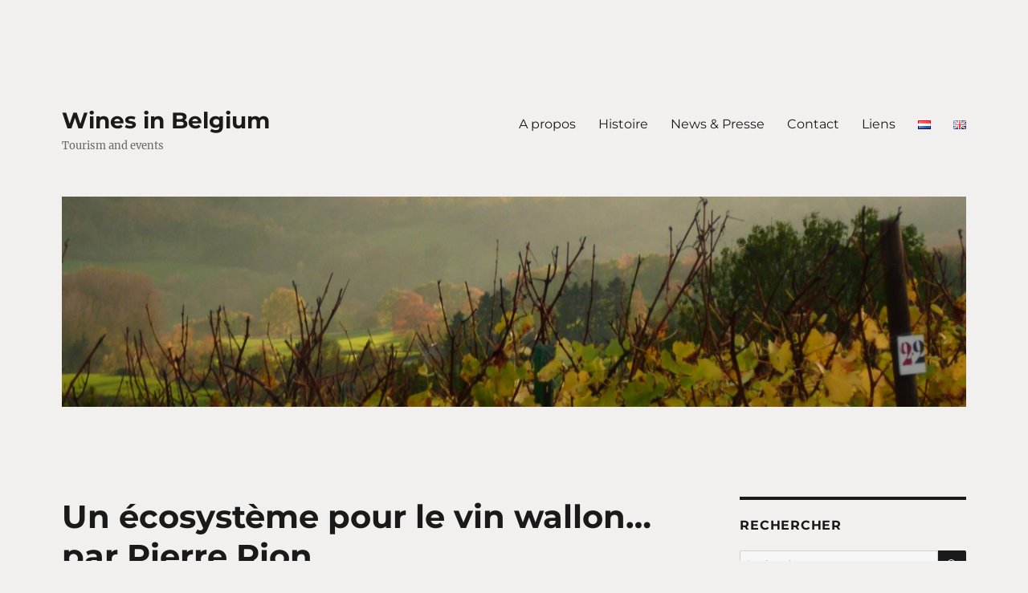

--- FILE ---
content_type: text/html; charset=UTF-8
request_url: https://www.winesinbelgium.be/index.php/fr/2018/11/20/un-ecosysteme-pour-le-vin-wallon-par-pierre-rion/
body_size: 11309
content:
<!DOCTYPE html>
<html lang="fr-BE" class="no-js">
<head>
	<meta charset="UTF-8">
	<meta name="viewport" content="width=device-width, initial-scale=1.0">
	<link rel="profile" href="https://gmpg.org/xfn/11">
		<link rel="pingback" href="https://www.winesinbelgium.be/xmlrpc.php">
		<script>(function(html){html.className = html.className.replace(/\bno-js\b/,'js')})(document.documentElement);</script>
<title>Un écosystème pour le vin wallon&#8230;par Pierre Rion &#8211; Wines in Belgium</title>
<meta name='robots' content='max-image-preview:large' />
	<style>img:is([sizes="auto" i], [sizes^="auto," i]) { contain-intrinsic-size: 3000px 1500px }</style>
	<link rel="alternate" type="application/rss+xml" title="Wines in Belgium &raquo; Flux" href="https://www.winesinbelgium.be/index.php/fr/feed/" />
<link rel="alternate" type="application/rss+xml" title="Wines in Belgium &raquo; Flux des commentaires" href="https://www.winesinbelgium.be/index.php/fr/comments/feed/" />
<link rel="alternate" type="application/rss+xml" title="Wines in Belgium &raquo; Un écosystème pour le vin wallon&#8230;par Pierre Rion Flux des commentaires" href="https://www.winesinbelgium.be/index.php/fr/2018/11/20/un-ecosysteme-pour-le-vin-wallon-par-pierre-rion/feed/" />
<script>
window._wpemojiSettings = {"baseUrl":"https:\/\/s.w.org\/images\/core\/emoji\/16.0.1\/72x72\/","ext":".png","svgUrl":"https:\/\/s.w.org\/images\/core\/emoji\/16.0.1\/svg\/","svgExt":".svg","source":{"concatemoji":"https:\/\/www.winesinbelgium.be\/wp-includes\/js\/wp-emoji-release.min.js?ver=6.8.3"}};
/*! This file is auto-generated */
!function(s,n){var o,i,e;function c(e){try{var t={supportTests:e,timestamp:(new Date).valueOf()};sessionStorage.setItem(o,JSON.stringify(t))}catch(e){}}function p(e,t,n){e.clearRect(0,0,e.canvas.width,e.canvas.height),e.fillText(t,0,0);var t=new Uint32Array(e.getImageData(0,0,e.canvas.width,e.canvas.height).data),a=(e.clearRect(0,0,e.canvas.width,e.canvas.height),e.fillText(n,0,0),new Uint32Array(e.getImageData(0,0,e.canvas.width,e.canvas.height).data));return t.every(function(e,t){return e===a[t]})}function u(e,t){e.clearRect(0,0,e.canvas.width,e.canvas.height),e.fillText(t,0,0);for(var n=e.getImageData(16,16,1,1),a=0;a<n.data.length;a++)if(0!==n.data[a])return!1;return!0}function f(e,t,n,a){switch(t){case"flag":return n(e,"\ud83c\udff3\ufe0f\u200d\u26a7\ufe0f","\ud83c\udff3\ufe0f\u200b\u26a7\ufe0f")?!1:!n(e,"\ud83c\udde8\ud83c\uddf6","\ud83c\udde8\u200b\ud83c\uddf6")&&!n(e,"\ud83c\udff4\udb40\udc67\udb40\udc62\udb40\udc65\udb40\udc6e\udb40\udc67\udb40\udc7f","\ud83c\udff4\u200b\udb40\udc67\u200b\udb40\udc62\u200b\udb40\udc65\u200b\udb40\udc6e\u200b\udb40\udc67\u200b\udb40\udc7f");case"emoji":return!a(e,"\ud83e\udedf")}return!1}function g(e,t,n,a){var r="undefined"!=typeof WorkerGlobalScope&&self instanceof WorkerGlobalScope?new OffscreenCanvas(300,150):s.createElement("canvas"),o=r.getContext("2d",{willReadFrequently:!0}),i=(o.textBaseline="top",o.font="600 32px Arial",{});return e.forEach(function(e){i[e]=t(o,e,n,a)}),i}function t(e){var t=s.createElement("script");t.src=e,t.defer=!0,s.head.appendChild(t)}"undefined"!=typeof Promise&&(o="wpEmojiSettingsSupports",i=["flag","emoji"],n.supports={everything:!0,everythingExceptFlag:!0},e=new Promise(function(e){s.addEventListener("DOMContentLoaded",e,{once:!0})}),new Promise(function(t){var n=function(){try{var e=JSON.parse(sessionStorage.getItem(o));if("object"==typeof e&&"number"==typeof e.timestamp&&(new Date).valueOf()<e.timestamp+604800&&"object"==typeof e.supportTests)return e.supportTests}catch(e){}return null}();if(!n){if("undefined"!=typeof Worker&&"undefined"!=typeof OffscreenCanvas&&"undefined"!=typeof URL&&URL.createObjectURL&&"undefined"!=typeof Blob)try{var e="postMessage("+g.toString()+"("+[JSON.stringify(i),f.toString(),p.toString(),u.toString()].join(",")+"));",a=new Blob([e],{type:"text/javascript"}),r=new Worker(URL.createObjectURL(a),{name:"wpTestEmojiSupports"});return void(r.onmessage=function(e){c(n=e.data),r.terminate(),t(n)})}catch(e){}c(n=g(i,f,p,u))}t(n)}).then(function(e){for(var t in e)n.supports[t]=e[t],n.supports.everything=n.supports.everything&&n.supports[t],"flag"!==t&&(n.supports.everythingExceptFlag=n.supports.everythingExceptFlag&&n.supports[t]);n.supports.everythingExceptFlag=n.supports.everythingExceptFlag&&!n.supports.flag,n.DOMReady=!1,n.readyCallback=function(){n.DOMReady=!0}}).then(function(){return e}).then(function(){var e;n.supports.everything||(n.readyCallback(),(e=n.source||{}).concatemoji?t(e.concatemoji):e.wpemoji&&e.twemoji&&(t(e.twemoji),t(e.wpemoji)))}))}((window,document),window._wpemojiSettings);
</script>
<link rel='stylesheet' id='fontawesome-5-css' href='https://www.winesinbelgium.be/wp-content/plugins/responsive-gallery-with-lightbox/css/all.min.css?ver=6.8.3' media='all' />
<link rel='stylesheet' id='wl-wrgf-swipe-css-css' href='https://www.winesinbelgium.be/wp-content/plugins/responsive-gallery-with-lightbox/lightbox/swipebox/swipebox.css?ver=6.8.3' media='all' />
<link rel='stylesheet' id='wrgf-hover-pack-css-css' href='https://www.winesinbelgium.be/wp-content/plugins/responsive-gallery-with-lightbox/css/hover-pack.css?ver=6.8.3' media='all' />
<link rel='stylesheet' id='wrgf-img-gallery-css-css' href='https://www.winesinbelgium.be/wp-content/plugins/responsive-gallery-with-lightbox/css/img-gallery.css?ver=6.8.3' media='all' />
<style id='wp-emoji-styles-inline-css'>

	img.wp-smiley, img.emoji {
		display: inline !important;
		border: none !important;
		box-shadow: none !important;
		height: 1em !important;
		width: 1em !important;
		margin: 0 0.07em !important;
		vertical-align: -0.1em !important;
		background: none !important;
		padding: 0 !important;
	}
</style>
<link rel='stylesheet' id='wp-block-library-css' href='https://www.winesinbelgium.be/wp-includes/css/dist/block-library/style.min.css?ver=6.8.3' media='all' />
<style id='wp-block-library-theme-inline-css'>
.wp-block-audio :where(figcaption){color:#555;font-size:13px;text-align:center}.is-dark-theme .wp-block-audio :where(figcaption){color:#ffffffa6}.wp-block-audio{margin:0 0 1em}.wp-block-code{border:1px solid #ccc;border-radius:4px;font-family:Menlo,Consolas,monaco,monospace;padding:.8em 1em}.wp-block-embed :where(figcaption){color:#555;font-size:13px;text-align:center}.is-dark-theme .wp-block-embed :where(figcaption){color:#ffffffa6}.wp-block-embed{margin:0 0 1em}.blocks-gallery-caption{color:#555;font-size:13px;text-align:center}.is-dark-theme .blocks-gallery-caption{color:#ffffffa6}:root :where(.wp-block-image figcaption){color:#555;font-size:13px;text-align:center}.is-dark-theme :root :where(.wp-block-image figcaption){color:#ffffffa6}.wp-block-image{margin:0 0 1em}.wp-block-pullquote{border-bottom:4px solid;border-top:4px solid;color:currentColor;margin-bottom:1.75em}.wp-block-pullquote cite,.wp-block-pullquote footer,.wp-block-pullquote__citation{color:currentColor;font-size:.8125em;font-style:normal;text-transform:uppercase}.wp-block-quote{border-left:.25em solid;margin:0 0 1.75em;padding-left:1em}.wp-block-quote cite,.wp-block-quote footer{color:currentColor;font-size:.8125em;font-style:normal;position:relative}.wp-block-quote:where(.has-text-align-right){border-left:none;border-right:.25em solid;padding-left:0;padding-right:1em}.wp-block-quote:where(.has-text-align-center){border:none;padding-left:0}.wp-block-quote.is-large,.wp-block-quote.is-style-large,.wp-block-quote:where(.is-style-plain){border:none}.wp-block-search .wp-block-search__label{font-weight:700}.wp-block-search__button{border:1px solid #ccc;padding:.375em .625em}:where(.wp-block-group.has-background){padding:1.25em 2.375em}.wp-block-separator.has-css-opacity{opacity:.4}.wp-block-separator{border:none;border-bottom:2px solid;margin-left:auto;margin-right:auto}.wp-block-separator.has-alpha-channel-opacity{opacity:1}.wp-block-separator:not(.is-style-wide):not(.is-style-dots){width:100px}.wp-block-separator.has-background:not(.is-style-dots){border-bottom:none;height:1px}.wp-block-separator.has-background:not(.is-style-wide):not(.is-style-dots){height:2px}.wp-block-table{margin:0 0 1em}.wp-block-table td,.wp-block-table th{word-break:normal}.wp-block-table :where(figcaption){color:#555;font-size:13px;text-align:center}.is-dark-theme .wp-block-table :where(figcaption){color:#ffffffa6}.wp-block-video :where(figcaption){color:#555;font-size:13px;text-align:center}.is-dark-theme .wp-block-video :where(figcaption){color:#ffffffa6}.wp-block-video{margin:0 0 1em}:root :where(.wp-block-template-part.has-background){margin-bottom:0;margin-top:0;padding:1.25em 2.375em}
</style>
<style id='classic-theme-styles-inline-css'>
/*! This file is auto-generated */
.wp-block-button__link{color:#fff;background-color:#32373c;border-radius:9999px;box-shadow:none;text-decoration:none;padding:calc(.667em + 2px) calc(1.333em + 2px);font-size:1.125em}.wp-block-file__button{background:#32373c;color:#fff;text-decoration:none}
</style>
<style id='global-styles-inline-css'>
:root{--wp--preset--aspect-ratio--square: 1;--wp--preset--aspect-ratio--4-3: 4/3;--wp--preset--aspect-ratio--3-4: 3/4;--wp--preset--aspect-ratio--3-2: 3/2;--wp--preset--aspect-ratio--2-3: 2/3;--wp--preset--aspect-ratio--16-9: 16/9;--wp--preset--aspect-ratio--9-16: 9/16;--wp--preset--color--black: #000000;--wp--preset--color--cyan-bluish-gray: #abb8c3;--wp--preset--color--white: #fff;--wp--preset--color--pale-pink: #f78da7;--wp--preset--color--vivid-red: #cf2e2e;--wp--preset--color--luminous-vivid-orange: #ff6900;--wp--preset--color--luminous-vivid-amber: #fcb900;--wp--preset--color--light-green-cyan: #7bdcb5;--wp--preset--color--vivid-green-cyan: #00d084;--wp--preset--color--pale-cyan-blue: #8ed1fc;--wp--preset--color--vivid-cyan-blue: #0693e3;--wp--preset--color--vivid-purple: #9b51e0;--wp--preset--color--dark-gray: #1a1a1a;--wp--preset--color--medium-gray: #686868;--wp--preset--color--light-gray: #e5e5e5;--wp--preset--color--blue-gray: #4d545c;--wp--preset--color--bright-blue: #007acc;--wp--preset--color--light-blue: #9adffd;--wp--preset--color--dark-brown: #402b30;--wp--preset--color--medium-brown: #774e24;--wp--preset--color--dark-red: #640c1f;--wp--preset--color--bright-red: #ff675f;--wp--preset--color--yellow: #ffef8e;--wp--preset--gradient--vivid-cyan-blue-to-vivid-purple: linear-gradient(135deg,rgba(6,147,227,1) 0%,rgb(155,81,224) 100%);--wp--preset--gradient--light-green-cyan-to-vivid-green-cyan: linear-gradient(135deg,rgb(122,220,180) 0%,rgb(0,208,130) 100%);--wp--preset--gradient--luminous-vivid-amber-to-luminous-vivid-orange: linear-gradient(135deg,rgba(252,185,0,1) 0%,rgba(255,105,0,1) 100%);--wp--preset--gradient--luminous-vivid-orange-to-vivid-red: linear-gradient(135deg,rgba(255,105,0,1) 0%,rgb(207,46,46) 100%);--wp--preset--gradient--very-light-gray-to-cyan-bluish-gray: linear-gradient(135deg,rgb(238,238,238) 0%,rgb(169,184,195) 100%);--wp--preset--gradient--cool-to-warm-spectrum: linear-gradient(135deg,rgb(74,234,220) 0%,rgb(151,120,209) 20%,rgb(207,42,186) 40%,rgb(238,44,130) 60%,rgb(251,105,98) 80%,rgb(254,248,76) 100%);--wp--preset--gradient--blush-light-purple: linear-gradient(135deg,rgb(255,206,236) 0%,rgb(152,150,240) 100%);--wp--preset--gradient--blush-bordeaux: linear-gradient(135deg,rgb(254,205,165) 0%,rgb(254,45,45) 50%,rgb(107,0,62) 100%);--wp--preset--gradient--luminous-dusk: linear-gradient(135deg,rgb(255,203,112) 0%,rgb(199,81,192) 50%,rgb(65,88,208) 100%);--wp--preset--gradient--pale-ocean: linear-gradient(135deg,rgb(255,245,203) 0%,rgb(182,227,212) 50%,rgb(51,167,181) 100%);--wp--preset--gradient--electric-grass: linear-gradient(135deg,rgb(202,248,128) 0%,rgb(113,206,126) 100%);--wp--preset--gradient--midnight: linear-gradient(135deg,rgb(2,3,129) 0%,rgb(40,116,252) 100%);--wp--preset--font-size--small: 13px;--wp--preset--font-size--medium: 20px;--wp--preset--font-size--large: 36px;--wp--preset--font-size--x-large: 42px;--wp--preset--spacing--20: 0.44rem;--wp--preset--spacing--30: 0.67rem;--wp--preset--spacing--40: 1rem;--wp--preset--spacing--50: 1.5rem;--wp--preset--spacing--60: 2.25rem;--wp--preset--spacing--70: 3.38rem;--wp--preset--spacing--80: 5.06rem;--wp--preset--shadow--natural: 6px 6px 9px rgba(0, 0, 0, 0.2);--wp--preset--shadow--deep: 12px 12px 50px rgba(0, 0, 0, 0.4);--wp--preset--shadow--sharp: 6px 6px 0px rgba(0, 0, 0, 0.2);--wp--preset--shadow--outlined: 6px 6px 0px -3px rgba(255, 255, 255, 1), 6px 6px rgba(0, 0, 0, 1);--wp--preset--shadow--crisp: 6px 6px 0px rgba(0, 0, 0, 1);}:where(.is-layout-flex){gap: 0.5em;}:where(.is-layout-grid){gap: 0.5em;}body .is-layout-flex{display: flex;}.is-layout-flex{flex-wrap: wrap;align-items: center;}.is-layout-flex > :is(*, div){margin: 0;}body .is-layout-grid{display: grid;}.is-layout-grid > :is(*, div){margin: 0;}:where(.wp-block-columns.is-layout-flex){gap: 2em;}:where(.wp-block-columns.is-layout-grid){gap: 2em;}:where(.wp-block-post-template.is-layout-flex){gap: 1.25em;}:where(.wp-block-post-template.is-layout-grid){gap: 1.25em;}.has-black-color{color: var(--wp--preset--color--black) !important;}.has-cyan-bluish-gray-color{color: var(--wp--preset--color--cyan-bluish-gray) !important;}.has-white-color{color: var(--wp--preset--color--white) !important;}.has-pale-pink-color{color: var(--wp--preset--color--pale-pink) !important;}.has-vivid-red-color{color: var(--wp--preset--color--vivid-red) !important;}.has-luminous-vivid-orange-color{color: var(--wp--preset--color--luminous-vivid-orange) !important;}.has-luminous-vivid-amber-color{color: var(--wp--preset--color--luminous-vivid-amber) !important;}.has-light-green-cyan-color{color: var(--wp--preset--color--light-green-cyan) !important;}.has-vivid-green-cyan-color{color: var(--wp--preset--color--vivid-green-cyan) !important;}.has-pale-cyan-blue-color{color: var(--wp--preset--color--pale-cyan-blue) !important;}.has-vivid-cyan-blue-color{color: var(--wp--preset--color--vivid-cyan-blue) !important;}.has-vivid-purple-color{color: var(--wp--preset--color--vivid-purple) !important;}.has-black-background-color{background-color: var(--wp--preset--color--black) !important;}.has-cyan-bluish-gray-background-color{background-color: var(--wp--preset--color--cyan-bluish-gray) !important;}.has-white-background-color{background-color: var(--wp--preset--color--white) !important;}.has-pale-pink-background-color{background-color: var(--wp--preset--color--pale-pink) !important;}.has-vivid-red-background-color{background-color: var(--wp--preset--color--vivid-red) !important;}.has-luminous-vivid-orange-background-color{background-color: var(--wp--preset--color--luminous-vivid-orange) !important;}.has-luminous-vivid-amber-background-color{background-color: var(--wp--preset--color--luminous-vivid-amber) !important;}.has-light-green-cyan-background-color{background-color: var(--wp--preset--color--light-green-cyan) !important;}.has-vivid-green-cyan-background-color{background-color: var(--wp--preset--color--vivid-green-cyan) !important;}.has-pale-cyan-blue-background-color{background-color: var(--wp--preset--color--pale-cyan-blue) !important;}.has-vivid-cyan-blue-background-color{background-color: var(--wp--preset--color--vivid-cyan-blue) !important;}.has-vivid-purple-background-color{background-color: var(--wp--preset--color--vivid-purple) !important;}.has-black-border-color{border-color: var(--wp--preset--color--black) !important;}.has-cyan-bluish-gray-border-color{border-color: var(--wp--preset--color--cyan-bluish-gray) !important;}.has-white-border-color{border-color: var(--wp--preset--color--white) !important;}.has-pale-pink-border-color{border-color: var(--wp--preset--color--pale-pink) !important;}.has-vivid-red-border-color{border-color: var(--wp--preset--color--vivid-red) !important;}.has-luminous-vivid-orange-border-color{border-color: var(--wp--preset--color--luminous-vivid-orange) !important;}.has-luminous-vivid-amber-border-color{border-color: var(--wp--preset--color--luminous-vivid-amber) !important;}.has-light-green-cyan-border-color{border-color: var(--wp--preset--color--light-green-cyan) !important;}.has-vivid-green-cyan-border-color{border-color: var(--wp--preset--color--vivid-green-cyan) !important;}.has-pale-cyan-blue-border-color{border-color: var(--wp--preset--color--pale-cyan-blue) !important;}.has-vivid-cyan-blue-border-color{border-color: var(--wp--preset--color--vivid-cyan-blue) !important;}.has-vivid-purple-border-color{border-color: var(--wp--preset--color--vivid-purple) !important;}.has-vivid-cyan-blue-to-vivid-purple-gradient-background{background: var(--wp--preset--gradient--vivid-cyan-blue-to-vivid-purple) !important;}.has-light-green-cyan-to-vivid-green-cyan-gradient-background{background: var(--wp--preset--gradient--light-green-cyan-to-vivid-green-cyan) !important;}.has-luminous-vivid-amber-to-luminous-vivid-orange-gradient-background{background: var(--wp--preset--gradient--luminous-vivid-amber-to-luminous-vivid-orange) !important;}.has-luminous-vivid-orange-to-vivid-red-gradient-background{background: var(--wp--preset--gradient--luminous-vivid-orange-to-vivid-red) !important;}.has-very-light-gray-to-cyan-bluish-gray-gradient-background{background: var(--wp--preset--gradient--very-light-gray-to-cyan-bluish-gray) !important;}.has-cool-to-warm-spectrum-gradient-background{background: var(--wp--preset--gradient--cool-to-warm-spectrum) !important;}.has-blush-light-purple-gradient-background{background: var(--wp--preset--gradient--blush-light-purple) !important;}.has-blush-bordeaux-gradient-background{background: var(--wp--preset--gradient--blush-bordeaux) !important;}.has-luminous-dusk-gradient-background{background: var(--wp--preset--gradient--luminous-dusk) !important;}.has-pale-ocean-gradient-background{background: var(--wp--preset--gradient--pale-ocean) !important;}.has-electric-grass-gradient-background{background: var(--wp--preset--gradient--electric-grass) !important;}.has-midnight-gradient-background{background: var(--wp--preset--gradient--midnight) !important;}.has-small-font-size{font-size: var(--wp--preset--font-size--small) !important;}.has-medium-font-size{font-size: var(--wp--preset--font-size--medium) !important;}.has-large-font-size{font-size: var(--wp--preset--font-size--large) !important;}.has-x-large-font-size{font-size: var(--wp--preset--font-size--x-large) !important;}
:where(.wp-block-post-template.is-layout-flex){gap: 1.25em;}:where(.wp-block-post-template.is-layout-grid){gap: 1.25em;}
:where(.wp-block-columns.is-layout-flex){gap: 2em;}:where(.wp-block-columns.is-layout-grid){gap: 2em;}
:root :where(.wp-block-pullquote){font-size: 1.5em;line-height: 1.6;}
</style>
<link rel='stylesheet' id='contact-form-7-css' href='https://www.winesinbelgium.be/wp-content/plugins/contact-form-7/includes/css/styles.css?ver=6.1.1' media='all' />
<link rel='stylesheet' id='wp-show-posts-css' href='https://www.winesinbelgium.be/wp-content/plugins/wp-show-posts/css/wp-show-posts-min.css?ver=1.1.6' media='all' />
<link rel='stylesheet' id='twentysixteen-fonts-css' href='https://www.winesinbelgium.be/wp-content/themes/twentysixteen/fonts/merriweather-plus-montserrat-plus-inconsolata.css?ver=20230328' media='all' />
<link rel='stylesheet' id='genericons-css' href='https://www.winesinbelgium.be/wp-content/themes/twentysixteen/genericons/genericons.css?ver=20201208' media='all' />
<link rel='stylesheet' id='twentysixteen-style-css' href='https://www.winesinbelgium.be/wp-content/themes/twentysixteen/style.css?ver=20250415' media='all' />
<style id='twentysixteen-style-inline-css'>

		/* Custom Page Background Color */
		.site {
			background-color: #f2efef;
		}

		mark,
		ins,
		button,
		button[disabled]:hover,
		button[disabled]:focus,
		input[type="button"],
		input[type="button"][disabled]:hover,
		input[type="button"][disabled]:focus,
		input[type="reset"],
		input[type="reset"][disabled]:hover,
		input[type="reset"][disabled]:focus,
		input[type="submit"],
		input[type="submit"][disabled]:hover,
		input[type="submit"][disabled]:focus,
		.menu-toggle.toggled-on,
		.menu-toggle.toggled-on:hover,
		.menu-toggle.toggled-on:focus,
		.pagination .prev,
		.pagination .next,
		.pagination .prev:hover,
		.pagination .prev:focus,
		.pagination .next:hover,
		.pagination .next:focus,
		.pagination .nav-links:before,
		.pagination .nav-links:after,
		.widget_calendar tbody a,
		.widget_calendar tbody a:hover,
		.widget_calendar tbody a:focus,
		.page-links a,
		.page-links a:hover,
		.page-links a:focus {
			color: #f2efef;
		}

		@media screen and (min-width: 56.875em) {
			.main-navigation ul ul li {
				background-color: #f2efef;
			}

			.main-navigation ul ul:after {
				border-top-color: #f2efef;
				border-bottom-color: #f2efef;
			}
		}
	

		/* Custom Link Color */
		.menu-toggle:hover,
		.menu-toggle:focus,
		a,
		.main-navigation a:hover,
		.main-navigation a:focus,
		.dropdown-toggle:hover,
		.dropdown-toggle:focus,
		.social-navigation a:hover:before,
		.social-navigation a:focus:before,
		.post-navigation a:hover .post-title,
		.post-navigation a:focus .post-title,
		.tagcloud a:hover,
		.tagcloud a:focus,
		.site-branding .site-title a:hover,
		.site-branding .site-title a:focus,
		.entry-title a:hover,
		.entry-title a:focus,
		.entry-footer a:hover,
		.entry-footer a:focus,
		.comment-metadata a:hover,
		.comment-metadata a:focus,
		.pingback .comment-edit-link:hover,
		.pingback .comment-edit-link:focus,
		.comment-reply-link,
		.comment-reply-link:hover,
		.comment-reply-link:focus,
		.required,
		.site-info a:hover,
		.site-info a:focus {
			color: #0051cc;
		}

		mark,
		ins,
		button:hover,
		button:focus,
		input[type="button"]:hover,
		input[type="button"]:focus,
		input[type="reset"]:hover,
		input[type="reset"]:focus,
		input[type="submit"]:hover,
		input[type="submit"]:focus,
		.pagination .prev:hover,
		.pagination .prev:focus,
		.pagination .next:hover,
		.pagination .next:focus,
		.widget_calendar tbody a,
		.page-links a:hover,
		.page-links a:focus {
			background-color: #0051cc;
		}

		input[type="date"]:focus,
		input[type="time"]:focus,
		input[type="datetime-local"]:focus,
		input[type="week"]:focus,
		input[type="month"]:focus,
		input[type="text"]:focus,
		input[type="email"]:focus,
		input[type="url"]:focus,
		input[type="password"]:focus,
		input[type="search"]:focus,
		input[type="tel"]:focus,
		input[type="number"]:focus,
		textarea:focus,
		.tagcloud a:hover,
		.tagcloud a:focus,
		.menu-toggle:hover,
		.menu-toggle:focus {
			border-color: #0051cc;
		}

		@media screen and (min-width: 56.875em) {
			.main-navigation li:hover > a,
			.main-navigation li.focus > a {
				color: #0051cc;
			}
		}
	
</style>
<link rel='stylesheet' id='twentysixteen-block-style-css' href='https://www.winesinbelgium.be/wp-content/themes/twentysixteen/css/blocks.css?ver=20240817' media='all' />
<!--[if lt IE 10]>
<link rel='stylesheet' id='twentysixteen-ie-css' href='https://www.winesinbelgium.be/wp-content/themes/twentysixteen/css/ie.css?ver=20170530' media='all' />
<![endif]-->
<!--[if lt IE 9]>
<link rel='stylesheet' id='twentysixteen-ie8-css' href='https://www.winesinbelgium.be/wp-content/themes/twentysixteen/css/ie8.css?ver=20170530' media='all' />
<![endif]-->
<!--[if lt IE 8]>
<link rel='stylesheet' id='twentysixteen-ie7-css' href='https://www.winesinbelgium.be/wp-content/themes/twentysixteen/css/ie7.css?ver=20170530' media='all' />
<![endif]-->
<script src="https://www.winesinbelgium.be/wp-includes/js/jquery/jquery.min.js?ver=3.7.1" id="jquery-core-js"></script>
<script src="https://www.winesinbelgium.be/wp-includes/js/jquery/jquery-migrate.min.js?ver=3.4.1" id="jquery-migrate-js"></script>
<script src="https://www.winesinbelgium.be/wp-content/plugins/responsive-gallery-with-lightbox/js/hover-pack.js?ver=6.8.3" id="wrgf-hover-pack-js-js"></script>
<script src="https://www.winesinbelgium.be/wp-content/plugins/responsive-gallery-with-lightbox/lightbox/swipebox/jquery.swipebox.js?ver=6.8.3" id="wl-wrgf-swipe-js-js"></script>
<script src="https://www.winesinbelgium.be/wp-content/plugins/responsive-gallery-with-lightbox/js/masonry.pkgd.min.js?ver=6.8.3" id="wrgf_masonry-js"></script>
<script src="https://www.winesinbelgium.be/wp-content/plugins/responsive-gallery-with-lightbox/js/imagesloaded.pkgd.min.js?ver=6.8.3" id="wrgf_imagesloaded-js"></script>
<!--[if lt IE 9]>
<script src="https://www.winesinbelgium.be/wp-content/themes/twentysixteen/js/html5.js?ver=3.7.3" id="twentysixteen-html5-js"></script>
<![endif]-->
<script id="twentysixteen-script-js-extra">
var screenReaderText = {"expand":"ouvrir le sous-menu","collapse":"fermer le sous-menu"};
</script>
<script src="https://www.winesinbelgium.be/wp-content/themes/twentysixteen/js/functions.js?ver=20230629" id="twentysixteen-script-js" defer data-wp-strategy="defer"></script>
<link rel="EditURI" type="application/rsd+xml" title="RSD" href="https://www.winesinbelgium.be/xmlrpc.php?rsd" />
<meta name="generator" content="WordPress 6.8.3" />
<link rel="canonical" href="https://www.winesinbelgium.be/index.php/fr/2018/11/20/un-ecosysteme-pour-le-vin-wallon-par-pierre-rion/" />
<link rel='shortlink' href='https://www.winesinbelgium.be/?p=980' />
<link rel="alternate" title="oEmbed (JSON)" type="application/json+oembed" href="https://www.winesinbelgium.be/index.php/wp-json/oembed/1.0/embed?url=https%3A%2F%2Fwww.winesinbelgium.be%2Findex.php%2Ffr%2F2018%2F11%2F20%2Fun-ecosysteme-pour-le-vin-wallon-par-pierre-rion%2F" />
<link rel="alternate" title="oEmbed (XML)" type="text/xml+oembed" href="https://www.winesinbelgium.be/index.php/wp-json/oembed/1.0/embed?url=https%3A%2F%2Fwww.winesinbelgium.be%2Findex.php%2Ffr%2F2018%2F11%2F20%2Fun-ecosysteme-pour-le-vin-wallon-par-pierre-rion%2F&#038;format=xml" />
<!-- Analytics by WP Statistics - https://wp-statistics.com -->
<style id="custom-background-css">
body.custom-background { background-color: #f2efef; }
</style>
	<link rel="icon" href="https://www.winesinbelgium.be/wp-content/uploads/2016/01/cropped-WiB-icon-512-32x32.png" sizes="32x32" />
<link rel="icon" href="https://www.winesinbelgium.be/wp-content/uploads/2016/01/cropped-WiB-icon-512-192x192.png" sizes="192x192" />
<link rel="apple-touch-icon" href="https://www.winesinbelgium.be/wp-content/uploads/2016/01/cropped-WiB-icon-512-180x180.png" />
<meta name="msapplication-TileImage" content="https://www.winesinbelgium.be/wp-content/uploads/2016/01/cropped-WiB-icon-512-270x270.png" />
</head>

<body class="wp-singular post-template-default single single-post postid-980 single-format-standard custom-background wp-embed-responsive wp-theme-twentysixteen">
<div id="page" class="site">
	<div class="site-inner">
		<a class="skip-link screen-reader-text" href="#content">
			Aller au contenu principal		</a>

		<header id="masthead" class="site-header">
			<div class="site-header-main">
				<div class="site-branding">
																					<p class="site-title"><a href="https://www.winesinbelgium.be/index.php/fr/bienvenue/" rel="home" >Wines in Belgium</a></p>
												<p class="site-description">Tourism and events</p>
									</div><!-- .site-branding -->

									<button id="menu-toggle" class="menu-toggle">Menu</button>

					<div id="site-header-menu" class="site-header-menu">
													<nav id="site-navigation" class="main-navigation" aria-label="Menu principal">
								<div class="menu-menu_fr-container"><ul id="menu-menu_fr" class="primary-menu"><li id="menu-item-331" class="menu-item menu-item-type-post_type menu-item-object-page menu-item-home menu-item-331"><a href="https://www.winesinbelgium.be/index.php/fr/bienvenue/">A propos</a></li>
<li id="menu-item-393" class="menu-item menu-item-type-post_type menu-item-object-page menu-item-393"><a href="https://www.winesinbelgium.be/index.php/fr/history-fr/">Histoire</a></li>
<li id="menu-item-425" class="menu-item menu-item-type-post_type menu-item-object-page menu-item-425"><a href="https://www.winesinbelgium.be/index.php/fr/news-fr/">News &#038; Presse</a></li>
<li id="menu-item-27" class="menu-item menu-item-type-post_type menu-item-object-page menu-item-27"><a href="https://www.winesinbelgium.be/index.php/fr/contact/">Contact</a></li>
<li id="menu-item-384" class="menu-item menu-item-type-post_type menu-item-object-page menu-item-384"><a href="https://www.winesinbelgium.be/index.php/fr/links-fr/">Liens</a></li>
<li id="menu-item-49-nl" class="lang-item lang-item-6 lang-item-nl no-translation lang-item-first menu-item menu-item-type-custom menu-item-object-custom menu-item-49-nl"><a href="https://www.winesinbelgium.be/index.php/nl/welkom/" hreflang="nl-BE" lang="nl-BE"><img src="[data-uri]" alt="Nederlands" width="16" height="11" style="width: 16px; height: 11px;" /></a></li>
<li id="menu-item-49-en" class="lang-item lang-item-10 lang-item-en no-translation menu-item menu-item-type-custom menu-item-object-custom menu-item-49-en"><a href="https://www.winesinbelgium.be/index.php/en/welcome/" hreflang="en-GB" lang="en-GB"><img src="[data-uri]" alt="English" width="16" height="11" style="width: 16px; height: 11px;" /></a></li>
</ul></div>							</nav><!-- .main-navigation -->
						
											</div><!-- .site-header-menu -->
							</div><!-- .site-header-main -->

											<div class="header-image">
					<a href="https://www.winesinbelgium.be/index.php/fr/bienvenue/" rel="home" >
						<img src="https://winesinbelgium.be/wp-content/uploads/2016/01/cropped-header.jpg" width="1200" height="279" alt="Wines in Belgium" sizes="(max-width: 709px) 85vw, (max-width: 909px) 81vw, (max-width: 1362px) 88vw, 1200px" srcset="https://www.winesinbelgium.be/wp-content/uploads/2016/01/cropped-header.jpg 1200w, https://www.winesinbelgium.be/wp-content/uploads/2016/01/cropped-header-300x70.jpg 300w, https://www.winesinbelgium.be/wp-content/uploads/2016/01/cropped-header-768x179.jpg 768w, https://www.winesinbelgium.be/wp-content/uploads/2016/01/cropped-header-1024x238.jpg 1024w" decoding="async" fetchpriority="high" />					</a>
				</div><!-- .header-image -->
					</header><!-- .site-header -->

		<div id="content" class="site-content">

<div id="primary" class="content-area">
	<main id="main" class="site-main">
		
<article id="post-980" class="post-980 post type-post status-publish format-standard hentry category-uncategorized-fr">
	<header class="entry-header">
		<h1 class="entry-title">Un écosystème pour le vin wallon&#8230;par Pierre Rion</h1>	</header><!-- .entry-header -->

	
	
	<div class="entry-content">
		<p><a href="https://www.winesinbelgium.be/wp-content/uploads/2018/11/Trends-tendances-Novembre-2018-Ecosystème-autour-du-vin-wallon.pdf">Trends tendances Novembre 2018 Ecosystème autour du vin wallon</a></p>
	</div><!-- .entry-content -->

	<footer class="entry-footer">
		<span class="byline"><span class="screen-reader-text">Auteur </span><span class="author vcard"><a class="url fn n" href=""></a></span></span><span class="posted-on"><span class="screen-reader-text">Publié le </span><a href="https://www.winesinbelgium.be/index.php/fr/2018/11/20/un-ecosysteme-pour-le-vin-wallon-par-pierre-rion/" rel="bookmark"><time class="entry-date published" datetime="2018-11-20T21:03:56+01:00">20 novembre 2018</time><time class="updated" datetime="2025-06-12T10:57:54+02:00">12 juin 2025</time></a></span><span class="cat-links"><span class="screen-reader-text">Catégories </span><a href="https://www.winesinbelgium.be/index.php/fr/category/uncategorized-fr/" rel="category tag">Non classé</a></span>			</footer><!-- .entry-footer -->
</article><!-- #post-980 -->

	<nav class="navigation post-navigation" aria-label="Publications">
		<h2 class="screen-reader-text">Navigation de l’article</h2>
		<div class="nav-links"><div class="nav-previous"><a href="https://www.winesinbelgium.be/index.php/fr/2018/10/19/la-belgique-et-ses-vins-pays-invite-dhonneur-a-megavino/" rel="prev"><span class="meta-nav" aria-hidden="true">Précédent</span> <span class="screen-reader-text">Article précédent&nbsp;:</span> <span class="post-title">La Belgique et ses vins, pays invité d&rsquo;honneur à MEGAVINO</span></a></div><div class="nav-next"><a href="https://www.winesinbelgium.be/index.php/fr/2018/11/26/le-vignoble-de-la-ferme-du-chapitre-obtient-le-coq-de-cristal-pour-son-vin-rouge-2016/" rel="next"><span class="meta-nav" aria-hidden="true">Suivant</span> <span class="screen-reader-text">Article suivant&nbsp;:</span> <span class="post-title">Le vignoble de la Ferme du Chapitre obtient le « Coq de Cristal » pour son vin rouge 2016</span></a></div></div>
	</nav>
	</main><!-- .site-main -->

	<aside id="content-bottom-widgets" class="content-bottom-widgets">
			<div class="widget-area">
			<section id="wysiwyg_widgets_widget-3" class="widget widget_wysiwyg_widgets_widget"><!-- Widget by WYSIWYG Widgets v2.3.10 - https://wordpress.org/plugins/wysiwyg-widgets/ --><h2 class="widget-title">Nous les remercions de nous avoir fait confiance&#8230;</h2><table style="width: 99.6667%;">
<tbody>
<tr>
<td style="width: 8.3612%;"><img class="aligncenter wp-image-767 size-full" src="https://www.winesinbelgium.be/wp-content/uploads/2016/12/1-logo-Quintiles-96px.png" alt="Quintiles" width="96" height="46" /></td>
<td style="width: 8.3612%;"><img class="wp-image-768 size-full aligncenter" src="https://www.winesinbelgium.be/wp-content/uploads/2016/12/2-logo-Medipress-96px.png" alt="Medipress services" width="96" height="20" /></td>
<td style="width: 8.3612%;"><img class="aligncenter wp-image-769 size-full" src="https://www.winesinbelgium.be/wp-content/uploads/2016/12/3-logo-Sanofi-96px.png" alt="Sanofi" width="96" height="78" /></td>
<td style="width: 8.3612%;"><img class="aligncenter wp-image-770 size-full" src="https://www.winesinbelgium.be/wp-content/uploads/2016/12/4-logo-AG-Insurance-96px.png" alt="AG Insurance" width="96" height="63" /></td>
<td style="width: 8.3612%;"><img class="aligncenter wp-image-771 size-full" src="https://www.winesinbelgium.be/wp-content/uploads/2016/12/5-logo-Paribas-Fortis-96px.png" alt="BNP Paribas Fortis" width="96" height="64" /></td>
<td style="width: 8.3612%;"><img class="aligncenter wp-image-772 size-full" src="https://www.winesinbelgium.be/wp-content/uploads/2016/12/6-logo-Cercle-Jean-Rey-96px.png" alt="Cercle Jean Rey" width="96" height="70" /></td>
<td style="width: 8.3612%;"><img class="aligncenter wp-image-773 size-full" src="https://www.winesinbelgium.be/wp-content/uploads/2016/12/7-logo-Ceria-96px.png" alt="Campus du Ceria" width="96" height="118" /></td>
<td style="width: 8.3612%;"><img class="aligncenter wp-image-774 size-full" src="https://www.winesinbelgium.be/wp-content/uploads/2016/12/8-logo-Chaîne-des-Rôtisseurs-96px.png" alt="Chaînes des rôtisseries" width="96" height="97" /></td>
<td style="width: 8.3612%;"><img class="aligncenter wp-image-775 size-full" src="https://www.winesinbelgium.be/wp-content/uploads/2016/12/9-logo-Etapes-du-Bon-goût-96px.png" alt="Les étapes du bon goût" width="96" height="67" /></td>
<td style="width: 8.3612%;"><img class="aligncenter wp-image-776 size-full" src="https://www.winesinbelgium.be/wp-content/uploads/2016/12/10-logo-Eurotoques-96-px.png" alt="Eurotoques" width="96" height="96" /></td>
<td style="width: 8.3612%;"><img class="aligncenter wp-image-777 size-full" src="https://www.winesinbelgium.be/wp-content/uploads/2016/12/11-logo-UDA-96px.png" alt="Université des aînés - UCL" width="96" height="40" /></td>
<td style="width: 8.3612%;"><img class="aligncenter wp-image-777 size-full" src="https://www.winesinbelgium.be/wp-content/uploads/2025/06/Logo-Vignerons-de-Wallonie.png" alt="Université des aînés - UCL" width="96" height="40" /></td>
<td style="width: 8.3612%;"><img class="aligncenter wp-image-777 size-full" src="https://www.winesinbelgium.be/wp-content/uploads/2025/06/Logo-Senior-Club-Bru.png" alt="Université des aînés - UCL" width="96" height="40" /></td>
</tr>
<tr>
<td style="width: 8.3612%;"><img class="aligncenter wp-image-778 size-full" src="https://www.winesinbelgium.be/wp-content/uploads/2016/12/12-logo-Travelhome-96px.png" alt="Travel home" width="96" height="51" /></td>
<td style="width: 8.3612%;"><img class="aligncenter wp-image-779 size-full" src="https://www.winesinbelgium.be/wp-content/uploads/2016/12/13-logo-Thierry-Boutemy-96px.png" alt="Thierry Boutemy - fleuriste" width="96" height="96" /></td>
<td style="width: 8.3612%;"><img class="aligncenter wp-image-780 size-full" src="https://www.winesinbelgium.be/wp-content/uploads/2016/12/14-logo-ACWP-96px.png" alt="Agence culturelle de Wallonie Picarde" width="96" height="96" /></td>
<td style="width: 8.3612%;"><img class="aligncenter wp-image-781 size-full" src="https://www.winesinbelgium.be/wp-content/uploads/2016/12/15-logo-Bruxelles-Ville-96px.png" alt="Ville de Bruxelles" width="86" height="96" /></td>
<td style="width: 8.3612%;"><img class="aligncenter wp-image-782 size-full" src="https://www.winesinbelgium.be/wp-content/uploads/2016/12/16-logo-BSA-96px.png" alt="Commune de Berchem-Sainte-Agathe" width="96" height="96" /></td>
<td style="width: 8.3612%;"><img class="aligncenter wp-image-783 size-full" src="https://www.winesinbelgium.be/wp-content/uploads/2016/12/17-logo-Etterbeek-96px.png" alt="Commune d'Etterbeek" width="92" height="128" /></td>
<td style="width: 8.3612%;"><img class="aligncenter wp-image-784 size-full" src="https://www.winesinbelgium.be/wp-content/uploads/2016/12/18-logo-Ganshoren-96px.gif" alt="Commune de Ganshoren" width="96" height="102" /></td>
<td style="width: 8.3612%;"><img class="aligncenter wp-image-785 size-full" src="https://www.winesinbelgium.be/wp-content/uploads/2016/12/19-logo-Linkebeek-96px.png" alt="Commune de Linkebeek" width="94" height="104" /></td>
<td style="width: 8.3612%;"><img class="aligncenter wp-image-786 size-full" src="https://www.winesinbelgium.be/wp-content/uploads/2016/12/20-logo-Saint-Lambert-96px.png" alt="Commune de Woluwé-Saint-Lambert" width="96" height="96" /></td>
<td style="width: 8.3612%;"><img class="aligncenter wp-image-787 size-full" src="https://www.winesinbelgium.be/wp-content/uploads/2016/12/21-logo-Waterloo-96px.png" alt="Commune de Waterloo" width="96" height="41" /></td>
<td style="width: 8.3612%;"><img class="aligncenter wp-image-788 size-full" src="https://www.winesinbelgium.be/wp-content/uploads/2016/12/22-logo-Watermael-96px.png" alt="Commune de Watermael-Boitsfort" width="68" height="68" /></td>
<td style="width: 8.3612%;"><img class="aligncenter wp-image-788 size-full" src="https://www.winesinbelgium.be/wp-content/uploads/2025/06/Logo-Cercle-Chapel.png" alt="Commune de Watermael-Boitsfort" width="68" height="68" /></td>
<td style="width: 4.1806%;"> </td>
</tr>
</tbody>
</table>
<div id="ConnectiveDocSignExtentionInstalled" data-extension-version="1.0.4"> </div>
<!-- / WYSIWYG Widgets --></section><section id="text-3" class="widget widget_text">			<div class="textwidget"><p>© 2025 &#8211; Wines in Belgium / contact : brigitte.tack@gmail.com</p>
<div id="ConnectiveDocSignExtentionInstalled" data-extension-version="1.0.4"></div>
</div>
		</section>		</div><!-- .widget-area -->
	
	</aside><!-- .content-bottom-widgets -->

</div><!-- .content-area -->


	<aside id="secondary" class="sidebar widget-area">
		<section id="search-3" class="widget widget_search"><h2 class="widget-title">Rechercher</h2>
<form role="search" method="get" class="search-form" action="https://www.winesinbelgium.be/index.php/fr/">
	<label>
		<span class="screen-reader-text">
			Recherche pour :		</span>
		<input type="search" class="search-field" placeholder="Recherche&hellip;" value="" name="s" />
	</label>
	<button type="submit" class="search-submit"><span class="screen-reader-text">
		Recherche	</span></button>
</form>
</section><section id="wysiwyg_widgets_widget-2" class="widget widget_wysiwyg_widgets_widget"><!-- Widget by WYSIWYG Widgets v2.3.10 - https://wordpress.org/plugins/wysiwyg-widgets/ --><h2 class="widget-title">A offrir !</h2><p>Faites plaisir à vos proches! Anniversaire, Saint Valentin, mariage, fêtes de fin d&rsquo;année, remerciement ou toute autre occasion&#8230;offrez un <span style="color: #800000;">BON CADEAU WINESINBELGIUM POUR UN MONTANT DE VOTRE CHOIX</span> et contactez-nous via le formulaire de demande d&rsquo;information.</p>
<p><a href="https://www.winesinbelgium.be/wp-content/uploads/2016/06/Bon-Cadeau.pdf" target="_blank" rel="noopener noreferrer">Bon-Cadeau</a></p>
<!-- / WYSIWYG Widgets --></section>	</aside><!-- .sidebar .widget-area -->

		</div><!-- .site-content -->

		<footer id="colophon" class="site-footer">
							<nav class="main-navigation" aria-label="Menu principal de pied">
					<div class="menu-menu_fr-container"><ul id="menu-menu_fr-1" class="primary-menu"><li class="menu-item menu-item-type-post_type menu-item-object-page menu-item-home menu-item-331"><a href="https://www.winesinbelgium.be/index.php/fr/bienvenue/">A propos</a></li>
<li class="menu-item menu-item-type-post_type menu-item-object-page menu-item-393"><a href="https://www.winesinbelgium.be/index.php/fr/history-fr/">Histoire</a></li>
<li class="menu-item menu-item-type-post_type menu-item-object-page menu-item-425"><a href="https://www.winesinbelgium.be/index.php/fr/news-fr/">News &#038; Presse</a></li>
<li class="menu-item menu-item-type-post_type menu-item-object-page menu-item-27"><a href="https://www.winesinbelgium.be/index.php/fr/contact/">Contact</a></li>
<li class="menu-item menu-item-type-post_type menu-item-object-page menu-item-384"><a href="https://www.winesinbelgium.be/index.php/fr/links-fr/">Liens</a></li>
<li class="lang-item lang-item-6 lang-item-nl no-translation lang-item-first menu-item menu-item-type-custom menu-item-object-custom menu-item-49-nl"><a href="https://www.winesinbelgium.be/index.php/nl/welkom/" hreflang="nl-BE" lang="nl-BE"><img src="[data-uri]" alt="Nederlands" width="16" height="11" style="width: 16px; height: 11px;" /></a></li>
<li class="lang-item lang-item-10 lang-item-en no-translation menu-item menu-item-type-custom menu-item-object-custom menu-item-49-en"><a href="https://www.winesinbelgium.be/index.php/en/welcome/" hreflang="en-GB" lang="en-GB"><img src="[data-uri]" alt="English" width="16" height="11" style="width: 16px; height: 11px;" /></a></li>
</ul></div>				</nav><!-- .main-navigation -->
			
			
			<div class="site-info">
								<span class="site-title"><a href="https://www.winesinbelgium.be/index.php/fr/bienvenue/" rel="home">Wines in Belgium</a></span>
								<a href="https://wordpress.org/" class="imprint">
					Fièrement propulsé par WordPress				</a>
			</div><!-- .site-info -->
		</footer><!-- .site-footer -->
	</div><!-- .site-inner -->
</div><!-- .site -->

<script type="speculationrules">
{"prefetch":[{"source":"document","where":{"and":[{"href_matches":"\/*"},{"not":{"href_matches":["\/wp-*.php","\/wp-admin\/*","\/wp-content\/uploads\/*","\/wp-content\/*","\/wp-content\/plugins\/*","\/wp-content\/themes\/twentysixteen\/*","\/*\\?(.+)"]}},{"not":{"selector_matches":"a[rel~=\"nofollow\"]"}},{"not":{"selector_matches":".no-prefetch, .no-prefetch a"}}]},"eagerness":"conservative"}]}
</script>
	<script>
			// List of Themes, Classes and Regular expressions
		var template_name = 'twentysixteen';
		switch(template_name) {
			case 'twentyeleven' :
					var classes = ['entry-meta'];
					var regex = ' by <a(.*?)\/a>;<span class="sep"> by <\/span>';
					break;
			case 'twentyten' :
					var classes = ['entry-meta'];
					var regex = ' by <a(.*?)\/a>;<span class="meta-sep">by<\/span>';
					break;
			case 'object' :
					var classes = ['post-details', 'post'];
					var regex = ' by <span(.*?)\/span>;<p class="post-details">by';
					break;
			case 'theme-revenge' :
					var classes = ['post-entry-meta'];
					var regex = 'By <a(.*?)\/a> on';
					break;
			case 'Magnificent' :
					var classes = ['meta-info'];
					var regex = '<span>by<\/span> <a(.*?)\/a>;Posted by <a(.*?)\/a> on ';
					break;
			case 'wp-clearphoto' :
					var classes = ['meta'];
					var regex = '\\|\\s*<\/span>\\s*<span class="meta-author">\\s*<a(.*?)\/a>';
					break;
			case 'wp-clearphoto1' :
					var classes = ['meta'];
					var regex = '\\|\\s*<\/span>\\s*<span class="meta-author">\\s*<a(.*?)\/a>';
					break;
			default:
					var classes = ['entry-meta'];
					var regex = ' by <a(.*?)\/a>;<span class="sep"> by <\/span>; <span class="meta-sep">by<\/span>;<span class="meta-sep"> by <\/span>';
		}
				if (typeof classes[0] !== 'undefined' && classes[0] !== null) {
				for(var i = 0; i < classes.length; i++) {
					var elements = document.querySelectorAll('.'+classes[i]);
					for (var j = 0; j < elements.length; j++) {
						var regex_array = regex.split(";");
						for(var k = 0; k < regex_array.length; k++) {
							 if (elements[j].innerHTML.match(new RegExp(regex_array[k], "i"))) {
								 var replaced_txt = elements[j].innerHTML.replace(new RegExp(regex_array[k], "i"), '');
								 elements[j].innerHTML = replaced_txt;
							 }
						}
					}			
				}
			}
						
		</script>
	<script src="https://www.winesinbelgium.be/wp-includes/js/dist/hooks.min.js?ver=4d63a3d491d11ffd8ac6" id="wp-hooks-js"></script>
<script src="https://www.winesinbelgium.be/wp-includes/js/dist/i18n.min.js?ver=5e580eb46a90c2b997e6" id="wp-i18n-js"></script>
<script id="wp-i18n-js-after">
wp.i18n.setLocaleData( { 'text direction\u0004ltr': [ 'ltr' ] } );
</script>
<script src="https://www.winesinbelgium.be/wp-content/plugins/contact-form-7/includes/swv/js/index.js?ver=6.1.1" id="swv-js"></script>
<script id="contact-form-7-js-before">
var wpcf7 = {
    "api": {
        "root": "https:\/\/www.winesinbelgium.be\/index.php\/wp-json\/",
        "namespace": "contact-form-7\/v1"
    }
};
</script>
<script src="https://www.winesinbelgium.be/wp-content/plugins/contact-form-7/includes/js/index.js?ver=6.1.1" id="contact-form-7-js"></script>
</body>
</html>
